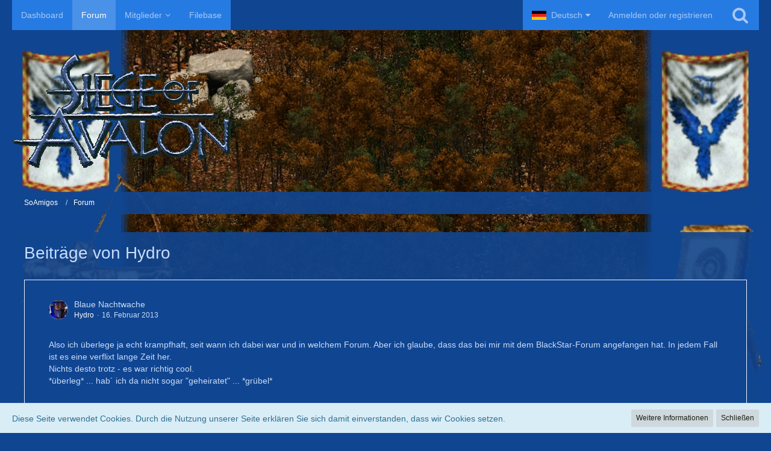

--- FILE ---
content_type: text/html; charset=UTF-8
request_url: https://soamigos.de/wbb5/forum/index.php?user-post-list/357-hydro/
body_size: 11451
content:



<!DOCTYPE html>
<html dir="ltr" lang="de">

<head>
	<meta charset="utf-8">
		
	<title>Beiträge von Hydro - SoAmigos</title>
	
	<meta name="viewport" content="width=device-width, initial-scale=1">
<meta name="format-detection" content="telephone=no">
<meta name="description" content="Das inoffizielle deutsche Fan Forum zu dem Rollenspiel &quot;Siege of Avalon&quot;">
<meta property="og:site_name" content="SoAmigos">

<!-- Stylesheets -->
<link rel="stylesheet" type="text/css" href="https://soamigos.de/wbb5/style/style-12.css?m=1756569303"><link rel="preload" href="https://soamigos.de/wbb5/font/fontawesome-webfont.woff2?v=4.7.0" as="font" crossorigin type="font/woff2">


<script>
	var SID_ARG_2ND	= '';
	var WCF_PATH = 'https://soamigos.de/wbb5/';
	var WSC_API_URL = 'https://soamigos.de/wbb5/forum/';
	
	var LANGUAGE_ID = 1;
	var LANGUAGE_USE_INFORMAL_VARIANT = false;
	var TIME_NOW = 1768717830;
	var LAST_UPDATE_TIME = 1744968513;
	var URL_LEGACY_MODE = false;
	var ENABLE_DEBUG_MODE = false;
	var ENABLE_PRODUCTION_DEBUG_MODE = true;
	var ENABLE_DEVELOPER_TOOLS = false;
	var WSC_API_VERSION = 2019;
	var PAGE_TITLE = 'SoAmigos';
	
	var REACTION_TYPES = {"1":{"title":"Gef\u00e4llt mir","renderedIcon":"<img\n\tsrc=\"https:\/\/soamigos.de\/wbb5\/images\/reaction\/like.svg\"\n\talt=\"Gef\u00e4llt mir\"\n\tclass=\"reactionType\"\n\tdata-reaction-type-id=\"1\"\n>","iconPath":"https:\/\/soamigos.de\/wbb5\/images\/reaction\/like.svg","showOrder":1,"reactionTypeID":1,"isAssignable":1},"2":{"title":"Danke","renderedIcon":"<img\n\tsrc=\"https:\/\/soamigos.de\/wbb5\/images\/reaction\/thanks.svg\"\n\talt=\"Danke\"\n\tclass=\"reactionType\"\n\tdata-reaction-type-id=\"2\"\n>","iconPath":"https:\/\/soamigos.de\/wbb5\/images\/reaction\/thanks.svg","showOrder":2,"reactionTypeID":2,"isAssignable":1},"3":{"title":"Haha","renderedIcon":"<img\n\tsrc=\"https:\/\/soamigos.de\/wbb5\/images\/reaction\/haha.svg\"\n\talt=\"Haha\"\n\tclass=\"reactionType\"\n\tdata-reaction-type-id=\"3\"\n>","iconPath":"https:\/\/soamigos.de\/wbb5\/images\/reaction\/haha.svg","showOrder":3,"reactionTypeID":3,"isAssignable":1},"4":{"title":"Verwirrend","renderedIcon":"<img\n\tsrc=\"https:\/\/soamigos.de\/wbb5\/images\/reaction\/confused.svg\"\n\talt=\"Verwirrend\"\n\tclass=\"reactionType\"\n\tdata-reaction-type-id=\"4\"\n>","iconPath":"https:\/\/soamigos.de\/wbb5\/images\/reaction\/confused.svg","showOrder":4,"reactionTypeID":4,"isAssignable":1},"5":{"title":"Traurig","renderedIcon":"<img\n\tsrc=\"https:\/\/soamigos.de\/wbb5\/images\/reaction\/sad.svg\"\n\talt=\"Traurig\"\n\tclass=\"reactionType\"\n\tdata-reaction-type-id=\"5\"\n>","iconPath":"https:\/\/soamigos.de\/wbb5\/images\/reaction\/sad.svg","showOrder":5,"reactionTypeID":5,"isAssignable":1}};
	
	</script>

<script src="https://soamigos.de/wbb5/js/WoltLabSuite.Core.tiny.min.js?v=1744968513"></script>
<script>
requirejs.config({
	baseUrl: 'https://soamigos.de/wbb5/js',
	urlArgs: 't=1744968513'
	
});

window.addEventListener('pageshow', function(event) {
	if (event.persisted) {
		window.location.reload();
	}
});

</script>
<script src="https://soamigos.de/wbb5/js/WoltLabSuite.Filebase.tiny.min.js?v=1744968513"></script>
<script src="https://soamigos.de/wbb5/js/WoltLabSuite.Forum.tiny.min.js?v=1744968513"></script>
<noscript>
	<style>
		.jsOnly {
			display: none !important;
		}
		
		.noJsOnly {
			display: block !important;
		}
	</style>
</noscript>

<script type="application/ld+json">
{
"@context": "http://schema.org",
"@type": "WebSite",
"url": "https:\/\/soamigos.de\/wbb5\/",
"potentialAction": {
"@type": "SearchAction",
"target": "https:\/\/soamigos.de\/wbb5\/index.php?search\/&q={search_term_string}",
"query-input": "required name=search_term_string"
}
}
</script>

<!-- Icons -->
<link rel="apple-touch-icon" sizes="180x180" href="https://soamigos.de/wbb5/images/style-12/apple-touch-icon.png">
<link rel="manifest" href="https://soamigos.de/wbb5/images/style-12/manifest.json">
<link rel="shortcut icon" href="https://soamigos.de/wbb5/images/style-12/favicon.ico">
<meta name="msapplication-config" content="https://soamigos.de/wbb5/images/style-12/browserconfig.xml">
<meta name="theme-color" content="#104591">

<link rel="canonical" href="https://soamigos.de/wbb5/forum/index.php?user-post-list/357-hydro/">
		
						</head>

<body id="tpl_wbb_userPostList"
	itemscope itemtype="http://schema.org/WebPage" itemid="https://soamigos.de/wbb5/forum/index.php?user-post-list/357-hydro/"	data-template="userPostList" data-application="wbb" data-page-id="56" data-page-identifier="com.woltlab.wbb.UserPostList"		class="">

<span id="top"></span>

<div id="pageContainer" class="pageContainer">
	
	
	<div id="pageHeaderContainer" class="pageHeaderContainer">
	<header id="pageHeader" class="pageHeader">
		<div id="pageHeaderPanel" class="pageHeaderPanel">
			<div class="layoutBoundary">
				<div class="box mainMenu" data-box-identifier="com.woltlab.wcf.MainMenu">
			
		
	<div class="boxContent">
		<nav aria-label="Hauptmenü">
	<ol class="boxMenu">
		
		
					<li class="" data-identifier="com.woltlab.wcf.Dashboard">
				<a href="https://soamigos.de/wbb5/" class="boxMenuLink">
					<span class="boxMenuLinkTitle">Dashboard</span>
									</a>
				
				</li>				
									<li class="active" data-identifier="com.woltlab.wbb.BoardList">
				<a href="https://soamigos.de/wbb5/forum/" class="boxMenuLink" aria-current="page">
					<span class="boxMenuLinkTitle">Forum</span>
									</a>
				
				</li>				
									<li class=" boxMenuHasChildren" data-identifier="com.woltlab.wcf.MembersList">
				<a href="https://soamigos.de/wbb5/index.php?members-list/" class="boxMenuLink">
					<span class="boxMenuLinkTitle">Mitglieder</span>
									</a>
				
				<ol class="boxMenuDepth1">				
									<li class="" data-identifier="com.woltlab.wcf.RecentActivityList">
				<a href="https://soamigos.de/wbb5/index.php?recent-activity-list/" class="boxMenuLink">
					<span class="boxMenuLinkTitle">Letzte Aktivitäten</span>
									</a>
				
				</li>				
									<li class="" data-identifier="com.woltlab.wcf.UsersOnlineList">
				<a href="https://soamigos.de/wbb5/index.php?users-online-list/" class="boxMenuLink">
					<span class="boxMenuLinkTitle">Benutzer online</span>
									</a>
				
				</li>				
									<li class="" data-identifier="com.woltlab.wcf.Team">
				<a href="https://soamigos.de/wbb5/index.php?team/" class="boxMenuLink">
					<span class="boxMenuLinkTitle">Team</span>
									</a>
				
				</li>				
									<li class="" data-identifier="com.woltlab.wcf.UserSearch">
				<a href="https://soamigos.de/wbb5/index.php?user-search/" class="boxMenuLink">
					<span class="boxMenuLinkTitle">Mitgliedersuche</span>
									</a>
				
				</li>				
									</ol></li>									<li class="" data-identifier="com.woltlab.filebase.FileList">
				<a href="https://soamigos.de/wbb5/filebase/" class="boxMenuLink">
					<span class="boxMenuLinkTitle">Filebase</span>
									</a>
				
				</li>				
																	
		
	</ol>
</nav>	</div>
</div>				
				<nav id="topMenu" class="userPanel">
			<a
			href="https://soamigos.de/wbb5/index.php?login/&amp;url=https%3A%2F%2Fsoamigos.de%2Fwbb5%2Fforum%2Findex.php%3Fuser-post-list%2F357-hydro%2F"
			class="userPanelLoginLink jsTooltip"
			title="Anmelden oder registrieren"
			rel="nofollow"
		>
			<span class="icon icon32 fa-sign-in" aria-hidden="true"></span>
		</a>
		
	<ul class="userPanelItems">
									<li id="pageLanguageContainer">
					</li>
						<li id="userLogin">
				<a
					class="loginLink"
					href="https://soamigos.de/wbb5/index.php?login/&amp;url=https%3A%2F%2Fsoamigos.de%2Fwbb5%2Fforum%2Findex.php%3Fuser-post-list%2F357-hydro%2F"
					rel="nofollow"
				>Anmelden oder registrieren</a>
			</li>
				
								
							
		<!-- page search -->
		<li>
			<a href="https://soamigos.de/wbb5/index.php?search/" id="userPanelSearchButton" class="jsTooltip" title="Suche"><span class="icon icon32 fa-search"></span> <span>Suche</span></a>
		</li>
	</ul>
</nav>
			</div>
		</div>
		
		<div id="pageHeaderFacade" class="pageHeaderFacade">
			<div class="layoutBoundary">
				<div id="pageHeaderLogo" class="pageHeaderLogo">
		
	<a href="https://soamigos.de/wbb5/forum/" aria-label="SoAmigos">
		<img src="https://soamigos.de/wbb5/images/style-12/pageLogo-f2cb10a5.png" alt="" class="pageHeaderLogoLarge" height="189" width="363" loading="eager">
		<img src="https://soamigos.de/wbb5/images/style-12/pageLogoMobile-07861279.png" alt="" class="pageHeaderLogoSmall" height="189" width="363" loading="eager">
		
		
	</a>
</div>
				
					

		
		
			
	
<a href="#" id="pageHeaderSearchMobile" class="pageHeaderSearchMobile" role="button" tabindex="0" aria-expanded="false" aria-label="Suche">
	<span class="icon icon32 fa-search" aria-hidden="true"></span>
</a>

<div id="pageHeaderSearch" class="pageHeaderSearch">
	<form method="post" action="https://soamigos.de/wbb5/index.php?search/">
		<div id="pageHeaderSearchInputContainer" class="pageHeaderSearchInputContainer">
			<div class="pageHeaderSearchType dropdown">
				<a href="#" class="button dropdownToggle" id="pageHeaderSearchTypeSelect"><span class="pageHeaderSearchTypeLabel">Alles</span></a>
				<ul class="dropdownMenu">
					<li><a href="#" data-extended-link="https://soamigos.de/wbb5/index.php?search/&amp;extended=1" data-object-type="everywhere">Alles</a></li>
					<li class="dropdownDivider"></li>
					
					
					
																		<li><a href="#" data-extended-link="https://soamigos.de/wbb5/index.php?search/&amp;type=com.woltlab.wcf.article&amp;extended=1" data-object-type="com.woltlab.wcf.article">Artikel</a></li>
																								<li><a href="#" data-extended-link="https://soamigos.de/wbb5/index.php?search/&amp;type=com.woltlab.wcf.page&amp;extended=1" data-object-type="com.woltlab.wcf.page">Seiten</a></li>
																																			<li><a href="#" data-extended-link="https://soamigos.de/wbb5/index.php?search/&amp;type=com.woltlab.wbb.post&amp;extended=1" data-object-type="com.woltlab.wbb.post">Forum</a></li>
																								<li><a href="#" data-extended-link="https://soamigos.de/wbb5/index.php?search/&amp;type=com.woltlab.filebase.file&amp;extended=1" data-object-type="com.woltlab.filebase.file">Dateien</a></li>
																
					<li class="dropdownDivider"></li>
					<li><a class="pageHeaderSearchExtendedLink" href="https://soamigos.de/wbb5/index.php?search/&amp;extended=1">Erweiterte Suche</a></li>
				</ul>
			</div>
			
			<input type="search" name="q" id="pageHeaderSearchInput" class="pageHeaderSearchInput" placeholder="Suchbegriff eingeben" autocomplete="off" value="">
			
			<button class="pageHeaderSearchInputButton button" type="submit">
				<span class="icon icon16 fa-search pointer" title="Suche"></span>
			</button>
			
			<div id="pageHeaderSearchParameters"></div>
			
					</div>
	</form>
</div>

	</div>
		</div>
	</header>
	
	
</div>
	
	
	
	
	
	<div class="pageNavigation">
	<div class="layoutBoundary">
			<nav class="breadcrumbs" aria-label="Verlaufsnavigation">
		<ol itemprop="breadcrumb" itemscope itemtype="http://schema.org/BreadcrumbList">
			<li title="SoAmigos" itemprop="itemListElement" itemscope itemtype="http://schema.org/ListItem">
							<a href="https://soamigos.de/wbb5/" itemprop="item"><span itemprop="name">SoAmigos</span></a>
															<meta itemprop="position" content="1">
																					</li>
														
											<li title="Forum" itemprop="itemListElement" itemscope itemtype="http://schema.org/ListItem">
							<a href="https://soamigos.de/wbb5/forum/" itemprop="item"><span itemprop="name">Forum</span></a>
															<meta itemprop="position" content="2">
																					</li>
		</ol>
	</nav>
		
		
	</div>
</div>
	
	
	
	<section id="main" class="main" role="main">
		<div class="layoutBoundary">
			
			
			<div id="content" class="content">
								
																					
													<header class="contentHeader">
								<div class="contentHeaderTitle">
									<h1 class="contentTitle">Beiträge von Hydro</h1>
																	</div>
								
								
							</header>
																			
				
				
				
				
				

				




	<div class="section">
		<ul class="messageList messageReducedList jsClipboardContainer" data-type="com.woltlab.wbb.post">
																				
				<li>
					<article class="wbbPost message messageReduced jsClipboardObject jsMessage"
					         data-object-id="88884" data-post-id="88884" data-can-edit="0" data-can-edit-inline="1"
					         data-is-closed="0" data-is-deleted="0" data-is-disabled="0"
					         data-can-close="" data-can-delete="" data-can-delete-completely="" data-can-enable="" data-can-restore=""
					>
						<div class="messageContent">
							<header class="messageHeader">
								<div class="box32 messageHeaderWrapper">
									<a href="https://soamigos.de/wbb5/index.php?user/357-hydro/" aria-hidden="true" tabindex="-1"><img src="https://soamigos.de/wbb5/images/avatars/7b/14-7bb967d2e80cd4cf15a6140365c9af7b8e6d1690.gif" width="32" height="32" alt="" class="userAvatarImage" loading="lazy"></a>									
									<div class="messageHeaderBox">
										<h2 class="messageTitle">
											<a href="https://soamigos.de/wbb5/forum/index.php?thread/6-blaue-nachtwache/&amp;postID=88884#post88884">Blaue Nachtwache</a>
										</h2>
										
										<ul class="messageHeaderMetaData">
											<li><a href="https://soamigos.de/wbb5/index.php?user/357-hydro/" data-object-id="357" class="userLink username">Hydro</a></li>
											<li><a href="https://soamigos.de/wbb5/forum/index.php?thread/6-blaue-nachtwache/&amp;postID=88884#post88884" class="permalink messagePublicationTime"><time datetime="2013-02-16T13:16:21+01:00" class="datetime" data-timestamp="1361016981" data-date="16. Februar 2013" data-time="13:16" data-offset="3600">16. Februar 2013</time></a></li>
											
											
										</ul>
										
										<ul class="messageStatus">
																																	
											
										</ul>
									</div>
								</div>
								
								<ul class="messageQuickOptions">
																		
																		
																		
									
								</ul>
								
								
							</header>
							
							<div class="messageBody">
								
								
								<div class="messageText">
									<p>Also ich überlege ja echt krampfhaft, seit wann ich dabei war und in welchem Forum. Aber ich glaube, dass das bei mir mit dem BlackStar-Forum angefangen hat. In jedem Fall ist es eine verflixt lange Zeit her.<br>Nichts desto trotz - es war richtig cool. <br>*überleg* ... hab´ ich da nicht sogar "geheiratet" ... *grübel*</p>								</div>
								
								
							</div>
							
							<footer class="messageFooter">
																
								
								
								<div class="messageFooterNotes">
																		
									
								</div>
								
								<div class="messageFooterGroup">
									<ul class="messageFooterButtons buttonList smallButtons jsMobileNavigation">
																				
									</ul>
								</div>
							</footer>
						</div>
					</article>
				</li>
																				
				<li>
					<article class="wbbPost message messageReduced jsClipboardObject jsMessage"
					         data-object-id="88815" data-post-id="88815" data-can-edit="0" data-can-edit-inline="1"
					         data-is-closed="0" data-is-deleted="0" data-is-disabled="0"
					         data-can-close="" data-can-delete="" data-can-delete-completely="" data-can-enable="" data-can-restore=""
					>
						<div class="messageContent">
							<header class="messageHeader">
								<div class="box32 messageHeaderWrapper">
									<a href="https://soamigos.de/wbb5/index.php?user/357-hydro/" aria-hidden="true" tabindex="-1"><img src="https://soamigos.de/wbb5/images/avatars/7b/14-7bb967d2e80cd4cf15a6140365c9af7b8e6d1690.gif" width="32" height="32" alt="" class="userAvatarImage" loading="lazy"></a>									
									<div class="messageHeaderBox">
										<h2 class="messageTitle">
											<a href="https://soamigos.de/wbb5/forum/index.php?thread/6-blaue-nachtwache/&amp;postID=88815#post88815">Blaue Nachtwache</a>
										</h2>
										
										<ul class="messageHeaderMetaData">
											<li><a href="https://soamigos.de/wbb5/index.php?user/357-hydro/" data-object-id="357" class="userLink username">Hydro</a></li>
											<li><a href="https://soamigos.de/wbb5/forum/index.php?thread/6-blaue-nachtwache/&amp;postID=88815#post88815" class="permalink messagePublicationTime"><time datetime="2013-02-03T13:23:50+01:00" class="datetime" data-timestamp="1359894230" data-date="3. Februar 2013" data-time="13:23" data-offset="3600">3. Februar 2013</time></a></li>
											
											
										</ul>
										
										<ul class="messageStatus">
																																	
											
										</ul>
									</div>
								</div>
								
								<ul class="messageQuickOptions">
																		
																		
																		
									
								</ul>
								
								
							</header>
							
							<div class="messageBody">
								
								
								<div class="messageText">
									<p>Besten Dank für die lieben Worte der Begrüßung.<br>Dann auch von mir: "Zum Wohle"!</p><p><br></p><p>Und - auch wenn wir uns <em>noch</em> nicht kennen - der "dunkelen" Serenity-Sama einen herzlichen Gruß.</p><p><br></p><p>Tja, wer hier wohl noch so alles durch die Tür kommen wird ...</p>								</div>
								
								
							</div>
							
							<footer class="messageFooter">
																
								
								
								<div class="messageFooterNotes">
																		
									
								</div>
								
								<div class="messageFooterGroup">
									<ul class="messageFooterButtons buttonList smallButtons jsMobileNavigation">
																				
									</ul>
								</div>
							</footer>
						</div>
					</article>
				</li>
																				
				<li>
					<article class="wbbPost message messageReduced jsClipboardObject jsMessage"
					         data-object-id="88807" data-post-id="88807" data-can-edit="0" data-can-edit-inline="1"
					         data-is-closed="0" data-is-deleted="0" data-is-disabled="0"
					         data-can-close="" data-can-delete="" data-can-delete-completely="" data-can-enable="" data-can-restore=""
					>
						<div class="messageContent">
							<header class="messageHeader">
								<div class="box32 messageHeaderWrapper">
									<a href="https://soamigos.de/wbb5/index.php?user/357-hydro/" aria-hidden="true" tabindex="-1"><img src="https://soamigos.de/wbb5/images/avatars/7b/14-7bb967d2e80cd4cf15a6140365c9af7b8e6d1690.gif" width="32" height="32" alt="" class="userAvatarImage" loading="lazy"></a>									
									<div class="messageHeaderBox">
										<h2 class="messageTitle">
											<a href="https://soamigos.de/wbb5/forum/index.php?thread/6-blaue-nachtwache/&amp;postID=88807#post88807">Blaue Nachtwache</a>
										</h2>
										
										<ul class="messageHeaderMetaData">
											<li><a href="https://soamigos.de/wbb5/index.php?user/357-hydro/" data-object-id="357" class="userLink username">Hydro</a></li>
											<li><a href="https://soamigos.de/wbb5/forum/index.php?thread/6-blaue-nachtwache/&amp;postID=88807#post88807" class="permalink messagePublicationTime"><time datetime="2013-02-01T19:52:37+01:00" class="datetime" data-timestamp="1359744757" data-date="1. Februar 2013" data-time="19:52" data-offset="3600">1. Februar 2013</time></a></li>
											
											
										</ul>
										
										<ul class="messageStatus">
																																	
											
										</ul>
									</div>
								</div>
								
								<ul class="messageQuickOptions">
																		
																		
																		
									
								</ul>
								
								
							</header>
							
							<div class="messageBody">
								
								
								<div class="messageText">
									<p>Juchu! Hab euch gefunden.<br>Dann geb´ ich wohl erst einmal einen aus?!<br>Wer trinkt was?</p><p><br></p><p>Mal im Ernst - ist echt cool mal wieder hier zu sein!</p><p><br></p><p>Ach ja - ich grüße dann auch mal in die gesamte Runde.<br>Wenn ich mich vorstellen darf: "Ich bin das "Relikt""! <br>Besser bekannt als "Hydro" oder André aus Wuppertal.</p><p><br></p><p>Ja dann - zum Wohl allerseits!</p>								</div>
								
								
							</div>
							
							<footer class="messageFooter">
																
								
								
								<div class="messageFooterNotes">
																		
									
								</div>
								
								<div class="messageFooterGroup">
									<ul class="messageFooterButtons buttonList smallButtons jsMobileNavigation">
																				
									</ul>
								</div>
							</footer>
						</div>
					</article>
				</li>
																				
				<li>
					<article class="wbbPost message messageReduced jsClipboardObject jsMessage"
					         data-object-id="32776" data-post-id="32776" data-can-edit="0" data-can-edit-inline="1"
					         data-is-closed="0" data-is-deleted="0" data-is-disabled="0"
					         data-can-close="" data-can-delete="" data-can-delete-completely="" data-can-enable="" data-can-restore=""
					>
						<div class="messageContent">
							<header class="messageHeader">
								<div class="box32 messageHeaderWrapper">
									<a href="https://soamigos.de/wbb5/index.php?user/357-hydro/" aria-hidden="true" tabindex="-1"><img src="https://soamigos.de/wbb5/images/avatars/7b/14-7bb967d2e80cd4cf15a6140365c9af7b8e6d1690.gif" width="32" height="32" alt="" class="userAvatarImage" loading="lazy"></a>									
									<div class="messageHeaderBox">
										<h2 class="messageTitle">
											<a href="https://soamigos.de/wbb5/forum/index.php?thread/1989-suchmaschinen-ranking/&amp;postID=32776#post32776">Suchmaschinen Ranking</a>
										</h2>
										
										<ul class="messageHeaderMetaData">
											<li><a href="https://soamigos.de/wbb5/index.php?user/357-hydro/" data-object-id="357" class="userLink username">Hydro</a></li>
											<li><a href="https://soamigos.de/wbb5/forum/index.php?thread/1989-suchmaschinen-ranking/&amp;postID=32776#post32776" class="permalink messagePublicationTime"><time datetime="2006-09-15T14:26:39+02:00" class="datetime" data-timestamp="1158323199" data-date="15. September 2006" data-time="14:26" data-offset="7200">15. September 2006</time></a></li>
											
											
										</ul>
										
										<ul class="messageStatus">
																																	
											
										</ul>
									</div>
								</div>
								
								<ul class="messageQuickOptions">
																		
																		
																		
									
								</ul>
								
								
							</header>
							
							<div class="messageBody">
								
								
								<div class="messageText">
									<p>Arcor, Google (über FireFox Direktsuche), 1. Seite, 8. Eintrag</p>								</div>
								
								
							</div>
							
							<footer class="messageFooter">
																
								
								
								<div class="messageFooterNotes">
																		
									
								</div>
								
								<div class="messageFooterGroup">
									<ul class="messageFooterButtons buttonList smallButtons jsMobileNavigation">
																				
									</ul>
								</div>
							</footer>
						</div>
					</article>
				</li>
																				
				<li>
					<article class="wbbPost message messageReduced jsClipboardObject jsMessage"
					         data-object-id="31558" data-post-id="31558" data-can-edit="0" data-can-edit-inline="1"
					         data-is-closed="0" data-is-deleted="0" data-is-disabled="0"
					         data-can-close="" data-can-delete="" data-can-delete-completely="" data-can-enable="" data-can-restore=""
					>
						<div class="messageContent">
							<header class="messageHeader">
								<div class="box32 messageHeaderWrapper">
									<a href="https://soamigos.de/wbb5/index.php?user/357-hydro/" aria-hidden="true" tabindex="-1"><img src="https://soamigos.de/wbb5/images/avatars/7b/14-7bb967d2e80cd4cf15a6140365c9af7b8e6d1690.gif" width="32" height="32" alt="" class="userAvatarImage" loading="lazy"></a>									
									<div class="messageHeaderBox">
										<h2 class="messageTitle">
											<a href="https://soamigos.de/wbb5/forum/index.php?thread/6-blaue-nachtwache/&amp;postID=31558#post31558">Blaue Nachtwache</a>
										</h2>
										
										<ul class="messageHeaderMetaData">
											<li><a href="https://soamigos.de/wbb5/index.php?user/357-hydro/" data-object-id="357" class="userLink username">Hydro</a></li>
											<li><a href="https://soamigos.de/wbb5/forum/index.php?thread/6-blaue-nachtwache/&amp;postID=31558#post31558" class="permalink messagePublicationTime"><time datetime="2006-08-29T01:50:14+02:00" class="datetime" data-timestamp="1156809014" data-date="29. August 2006" data-time="01:50" data-offset="7200">29. August 2006</time></a></li>
											
											
										</ul>
										
										<ul class="messageStatus">
																																	
											
										</ul>
									</div>
								</div>
								
								<ul class="messageQuickOptions">
																		
																		
																		
									
								</ul>
								
								
							</header>
							
							<div class="messageBody">
								
								
								<div class="messageText">
									<p>Na dann wollen wir mal sehen, ob wir nicht ein paar alte Zeiten und Geschichten wieder aufleben lassen können.<br>Ich werde mich bemühen, hier ab und zu aufzutauchen.<br>Bitte seid so nett und grüßt alle die ich noch kenne schonmal von mir!</p><p><br></p><p>Ich muß mich jetzt in die Koje begeben. Aber es gibt noch viel zu erzählen - keine Sorge.<br>Also - ich komme wieder - und zwar nicht erst in 3 Jahren!!!</p><p><br></p><p>regin scheint vor lauter Schreck umgefallen zu sein ... *fg*</p><p><br></p><p>Wünsche allen noch eine tolle Nacht und ich freue mich ebenfalls riesig, jetzt wieder in eurer Runde zu sein.<br>Bis später mal und gut´s Nächtle!</p>								</div>
								
								
							</div>
							
							<footer class="messageFooter">
																
								
								
								<div class="messageFooterNotes">
																		
									
								</div>
								
								<div class="messageFooterGroup">
									<ul class="messageFooterButtons buttonList smallButtons jsMobileNavigation">
																				
									</ul>
								</div>
							</footer>
						</div>
					</article>
				</li>
																				
				<li>
					<article class="wbbPost message messageReduced jsClipboardObject jsMessage"
					         data-object-id="31556" data-post-id="31556" data-can-edit="0" data-can-edit-inline="1"
					         data-is-closed="0" data-is-deleted="0" data-is-disabled="0"
					         data-can-close="" data-can-delete="" data-can-delete-completely="" data-can-enable="" data-can-restore=""
					>
						<div class="messageContent">
							<header class="messageHeader">
								<div class="box32 messageHeaderWrapper">
									<a href="https://soamigos.de/wbb5/index.php?user/357-hydro/" aria-hidden="true" tabindex="-1"><img src="https://soamigos.de/wbb5/images/avatars/7b/14-7bb967d2e80cd4cf15a6140365c9af7b8e6d1690.gif" width="32" height="32" alt="" class="userAvatarImage" loading="lazy"></a>									
									<div class="messageHeaderBox">
										<h2 class="messageTitle">
											<a href="https://soamigos.de/wbb5/forum/index.php?thread/6-blaue-nachtwache/&amp;postID=31556#post31556">Blaue Nachtwache</a>
										</h2>
										
										<ul class="messageHeaderMetaData">
											<li><a href="https://soamigos.de/wbb5/index.php?user/357-hydro/" data-object-id="357" class="userLink username">Hydro</a></li>
											<li><a href="https://soamigos.de/wbb5/forum/index.php?thread/6-blaue-nachtwache/&amp;postID=31556#post31556" class="permalink messagePublicationTime"><time datetime="2006-08-29T01:39:18+02:00" class="datetime" data-timestamp="1156808358" data-date="29. August 2006" data-time="01:39" data-offset="7200">29. August 2006</time></a></li>
											
											
										</ul>
										
										<ul class="messageStatus">
																																	
											
										</ul>
									</div>
								</div>
								
								<ul class="messageQuickOptions">
																		
																		
																		
									
								</ul>
								
								
							</header>
							
							<div class="messageBody">
								
								
								<div class="messageText">
									<blockquote class="quoteBox collapsibleBbcode jsCollapsibleBbcode quoteBoxSimple">
	<div class="quoteBoxIcon">
					<span class="quoteBoxQuoteSymbol"></span>
			</div>
	
	<div class="quoteBoxTitle">
		<span class="quoteBoxTitle">
							Zitat
					</span>
	</div>
	
	<div class="quoteBoxContent">
		<p><em>Original von Hades</em><br>	<a href="https://soamigos.de/wbb5/index.php?user/357-hydro/" class="userMention userLink" data-object-id="357">Hydro</a><br>Achso...dann hab ich das mal in guter Alter tradition<br>missinterpretiert *g* Dachte schon du könntest mich<br>nimmer zuordnen, aber da bin ich ja nu beruhigt *g*</p>
	</div>
	
	</blockquote><p><br></p><p>Dich nicht mehr "zuordnen"? Das ich nicht lache!<br>Kann mich sogar noch sehr gut an Dich und unser Treffen in Dresden erinnern.<br>Nein, nein, keine Sorge - alle die, die ich persönlich kennengelernt habe, habe ich bestimmt nicht vergessen. Im Gegenteil!</p>								</div>
								
								
							</div>
							
							<footer class="messageFooter">
																
								
								
								<div class="messageFooterNotes">
																		
									
								</div>
								
								<div class="messageFooterGroup">
									<ul class="messageFooterButtons buttonList smallButtons jsMobileNavigation">
																				
									</ul>
								</div>
							</footer>
						</div>
					</article>
				</li>
																				
				<li>
					<article class="wbbPost message messageReduced jsClipboardObject jsMessage"
					         data-object-id="31554" data-post-id="31554" data-can-edit="0" data-can-edit-inline="1"
					         data-is-closed="0" data-is-deleted="0" data-is-disabled="0"
					         data-can-close="" data-can-delete="" data-can-delete-completely="" data-can-enable="" data-can-restore=""
					>
						<div class="messageContent">
							<header class="messageHeader">
								<div class="box32 messageHeaderWrapper">
									<a href="https://soamigos.de/wbb5/index.php?user/357-hydro/" aria-hidden="true" tabindex="-1"><img src="https://soamigos.de/wbb5/images/avatars/7b/14-7bb967d2e80cd4cf15a6140365c9af7b8e6d1690.gif" width="32" height="32" alt="" class="userAvatarImage" loading="lazy"></a>									
									<div class="messageHeaderBox">
										<h2 class="messageTitle">
											<a href="https://soamigos.de/wbb5/forum/index.php?thread/6-blaue-nachtwache/&amp;postID=31554#post31554">Blaue Nachtwache</a>
										</h2>
										
										<ul class="messageHeaderMetaData">
											<li><a href="https://soamigos.de/wbb5/index.php?user/357-hydro/" data-object-id="357" class="userLink username">Hydro</a></li>
											<li><a href="https://soamigos.de/wbb5/forum/index.php?thread/6-blaue-nachtwache/&amp;postID=31554#post31554" class="permalink messagePublicationTime"><time datetime="2006-08-29T01:34:38+02:00" class="datetime" data-timestamp="1156808078" data-date="29. August 2006" data-time="01:34" data-offset="7200">29. August 2006</time></a></li>
											
											
										</ul>
										
										<ul class="messageStatus">
																																	
											
										</ul>
									</div>
								</div>
								
								<ul class="messageQuickOptions">
																		
																		
																		
									
								</ul>
								
								
							</header>
							
							<div class="messageBody">
								
								
								<div class="messageText">
									<blockquote class="quoteBox collapsibleBbcode jsCollapsibleBbcode quoteBoxSimple">
	<div class="quoteBoxIcon">
					<span class="quoteBoxQuoteSymbol"></span>
			</div>
	
	<div class="quoteBoxTitle">
		<span class="quoteBoxTitle">
							Zitat
					</span>
	</div>
	
	<div class="quoteBoxContent">
		<p><em>Original von voldemort13</em><br>Falls du dich nciht so recht heimisch Fühlst, kannst<br>du bei bedarf auch auf den guten alten Ely-Style umschalten +g+</p>
<p><br></p>
<p>Hast du garnciht mitbekommen wie deinboard uns die alten Foren geschreddert hat, oder?</p>
	</div>
	
	</blockquote><p><br></p><p>Nein, habe ich nicht mitbekommen. Aber das ist ja wirklich schade drum!<br>Btw.: Den Style habe ich als aller erstes umgestellt - der alten Zeiten wegen.<br>Aber danke für den Tipp.</p><p><br></p><p>@ Hades - mit "euch" meinte ich Euch alle! <img src="https://soamigos.de/wbb5/images/smilies/emojione/1f609.png" alt=";)" title="wink" class="smiley" srcset="https://soamigos.de/wbb5/images/smilies/emojione/1f609@2x.png 2x" height="23" width="23" loading="eager"></p>								</div>
								
								
							</div>
							
							<footer class="messageFooter">
																
								
								
								<div class="messageFooterNotes">
																		
									
								</div>
								
								<div class="messageFooterGroup">
									<ul class="messageFooterButtons buttonList smallButtons jsMobileNavigation">
																				
									</ul>
								</div>
							</footer>
						</div>
					</article>
				</li>
																				
				<li>
					<article class="wbbPost message messageReduced jsClipboardObject jsMessage"
					         data-object-id="31551" data-post-id="31551" data-can-edit="0" data-can-edit-inline="1"
					         data-is-closed="0" data-is-deleted="0" data-is-disabled="0"
					         data-can-close="" data-can-delete="" data-can-delete-completely="" data-can-enable="" data-can-restore=""
					>
						<div class="messageContent">
							<header class="messageHeader">
								<div class="box32 messageHeaderWrapper">
									<a href="https://soamigos.de/wbb5/index.php?user/357-hydro/" aria-hidden="true" tabindex="-1"><img src="https://soamigos.de/wbb5/images/avatars/7b/14-7bb967d2e80cd4cf15a6140365c9af7b8e6d1690.gif" width="32" height="32" alt="" class="userAvatarImage" loading="lazy"></a>									
									<div class="messageHeaderBox">
										<h2 class="messageTitle">
											<a href="https://soamigos.de/wbb5/forum/index.php?thread/6-blaue-nachtwache/&amp;postID=31551#post31551">Blaue Nachtwache</a>
										</h2>
										
										<ul class="messageHeaderMetaData">
											<li><a href="https://soamigos.de/wbb5/index.php?user/357-hydro/" data-object-id="357" class="userLink username">Hydro</a></li>
											<li><a href="https://soamigos.de/wbb5/forum/index.php?thread/6-blaue-nachtwache/&amp;postID=31551#post31551" class="permalink messagePublicationTime"><time datetime="2006-08-29T01:21:12+02:00" class="datetime" data-timestamp="1156807272" data-date="29. August 2006" data-time="01:21" data-offset="7200">29. August 2006</time></a></li>
											
											
										</ul>
										
										<ul class="messageStatus">
																																	
											
										</ul>
									</div>
								</div>
								
								<ul class="messageQuickOptions">
																		
																		
																		
									
								</ul>
								
								
							</header>
							
							<div class="messageBody">
								
								
								<div class="messageText">
									<p>1. Regin anspring und re-knuddel!<br>2. Vor Hades verneig und mich ebenfalls sehr freue, Dich/Euch hier anzutreffen.<br>3. @voldemort - durch Zufall! Habe auf meiner HP die alten Gästebucheinträge durchgeblättert und bin irgendwo auf einen Link hier hin gestossen.</p><p><br></p><p>Tja, lang lang ist´s her. <br>Meiner Familie und mir geht es blendend. Die 2 Jungs (ja, wir haben noch nachgelegt und einen "Florian" in die Welt gesetzt) gedeihen prächtig.<br>Mein Job nimmt mich sehr arg in Anspruch und ich habe leider wirklich immer wenig Zeit. Trotzdem wird sicherlich ab und zu mal ein Abend oder auch eine "Nachtschicht" machbar sein.</p><p><br></p><p>Mensch Leute - was waren das Zeiten! *einfach irre*<br>Da denke ich immer wieder gerne dran zurück. Haben ja ne ganze Menge miteinander erlebt.</p><p><br></p><p>So, dann reiche ich mal eine ordentliche Rund Bier hier rein! *Cheeeeeers*!<br><img src="https://soamigos.de/wbb5/images/smilies/19.gif" alt=":prost:" title="" class="smiley" height="40" width="60" loading="eager"></p>								</div>
								
								
							</div>
							
							<footer class="messageFooter">
																
								
								
								<div class="messageFooterNotes">
																		
									
								</div>
								
								<div class="messageFooterGroup">
									<ul class="messageFooterButtons buttonList smallButtons jsMobileNavigation">
																				
									</ul>
								</div>
							</footer>
						</div>
					</article>
				</li>
																				
				<li>
					<article class="wbbPost message messageReduced jsClipboardObject jsMessage"
					         data-object-id="31546" data-post-id="31546" data-can-edit="0" data-can-edit-inline="1"
					         data-is-closed="0" data-is-deleted="0" data-is-disabled="0"
					         data-can-close="" data-can-delete="" data-can-delete-completely="" data-can-enable="" data-can-restore=""
					>
						<div class="messageContent">
							<header class="messageHeader">
								<div class="box32 messageHeaderWrapper">
									<a href="https://soamigos.de/wbb5/index.php?user/357-hydro/" aria-hidden="true" tabindex="-1"><img src="https://soamigos.de/wbb5/images/avatars/7b/14-7bb967d2e80cd4cf15a6140365c9af7b8e6d1690.gif" width="32" height="32" alt="" class="userAvatarImage" loading="lazy"></a>									
									<div class="messageHeaderBox">
										<h2 class="messageTitle">
											<a href="https://soamigos.de/wbb5/forum/index.php?thread/6-blaue-nachtwache/&amp;postID=31546#post31546">Blaue Nachtwache</a>
										</h2>
										
										<ul class="messageHeaderMetaData">
											<li><a href="https://soamigos.de/wbb5/index.php?user/357-hydro/" data-object-id="357" class="userLink username">Hydro</a></li>
											<li><a href="https://soamigos.de/wbb5/forum/index.php?thread/6-blaue-nachtwache/&amp;postID=31546#post31546" class="permalink messagePublicationTime"><time datetime="2006-08-29T01:14:23+02:00" class="datetime" data-timestamp="1156806863" data-date="29. August 2006" data-time="01:14" data-offset="7200">29. August 2006</time></a></li>
											
											
										</ul>
										
										<ul class="messageStatus">
																																	
											
										</ul>
									</div>
								</div>
								
								<ul class="messageQuickOptions">
																		
																		
																		
									
								</ul>
								
								
							</header>
							
							<div class="messageBody">
								
								
								<div class="messageText">
									<blockquote class="quoteBox collapsibleBbcode jsCollapsibleBbcode quoteBoxSimple">
	<div class="quoteBoxIcon">
					<span class="quoteBoxQuoteSymbol"></span>
			</div>
	
	<div class="quoteBoxTitle">
		<span class="quoteBoxTitle">
							Zitat
					</span>
	</div>
	
	<div class="quoteBoxContent">
		<p><em>Original von voldemort13</em><br>Das is ma ne überrachung <img src="https://soamigos.de/wbb5/images/smilies/emojione/1f604.png" alt="^^" title="grin" class="smiley" srcset="https://soamigos.de/wbb5/images/smilies/emojione/1f604@2x.png 2x" height="23" width="23" loading="eager"> Nachdem man ewig versucht hat<br>dich über alte Emailadressen zu erreichen und dich hier ins<br>Forum zu lotsen findest du den Weg letztendlich doch...</p>
<p><br></p>
<p>Willkommen <img src="https://soamigos.de/wbb5/images/smilies/emojione/263a.png" alt=":)" title="smile" class="smiley" srcset="https://soamigos.de/wbb5/images/smilies/emojione/263a@2x.png 2x" height="23" width="23" loading="eager"> und <img src="https://soamigos.de/wbb5/images/smilies/19.gif" alt=":prost:" title="" class="smiley" height="40" width="60" loading="eager"></p>
	</div>
	
	</blockquote><p><br></p><p>Ja hallöchen voldemort!<br>Tja, scheinbar wollte es das Schicksal so, dass ich dann doch wieder zu euch finde. Ist schon echt witzig.<br>Aber man hätte mich immer über meine alten und immer noch gültigen Mailadressen erreichen können.<br>Egal - jetzt bin ich ja wieder hier. *freu*</p>								</div>
								
								
							</div>
							
							<footer class="messageFooter">
																
								
								
								<div class="messageFooterNotes">
																		
									
								</div>
								
								<div class="messageFooterGroup">
									<ul class="messageFooterButtons buttonList smallButtons jsMobileNavigation">
																				
									</ul>
								</div>
							</footer>
						</div>
					</article>
				</li>
																				
				<li>
					<article class="wbbPost message messageReduced jsClipboardObject jsMessage"
					         data-object-id="31544" data-post-id="31544" data-can-edit="0" data-can-edit-inline="1"
					         data-is-closed="0" data-is-deleted="0" data-is-disabled="0"
					         data-can-close="" data-can-delete="" data-can-delete-completely="" data-can-enable="" data-can-restore=""
					>
						<div class="messageContent">
							<header class="messageHeader">
								<div class="box32 messageHeaderWrapper">
									<a href="https://soamigos.de/wbb5/index.php?user/357-hydro/" aria-hidden="true" tabindex="-1"><img src="https://soamigos.de/wbb5/images/avatars/7b/14-7bb967d2e80cd4cf15a6140365c9af7b8e6d1690.gif" width="32" height="32" alt="" class="userAvatarImage" loading="lazy"></a>									
									<div class="messageHeaderBox">
										<h2 class="messageTitle">
											<a href="https://soamigos.de/wbb5/forum/index.php?thread/6-blaue-nachtwache/&amp;postID=31544#post31544">Blaue Nachtwache</a>
										</h2>
										
										<ul class="messageHeaderMetaData">
											<li><a href="https://soamigos.de/wbb5/index.php?user/357-hydro/" data-object-id="357" class="userLink username">Hydro</a></li>
											<li><a href="https://soamigos.de/wbb5/forum/index.php?thread/6-blaue-nachtwache/&amp;postID=31544#post31544" class="permalink messagePublicationTime"><time datetime="2006-08-29T01:09:54+02:00" class="datetime" data-timestamp="1156806594" data-date="29. August 2006" data-time="01:09" data-offset="7200">29. August 2006</time></a></li>
											
											
										</ul>
										
										<ul class="messageStatus">
																																	
											
										</ul>
									</div>
								</div>
								
								<ul class="messageQuickOptions">
																		
																		
																		
									
								</ul>
								
								
							</header>
							
							<div class="messageBody">
								
								
								<div class="messageText">
									<p>Na das ist doch mal eine schöne Überraschung.<br>Ich habe die <span style="color: blue">"blaue Nachtwache"</span> wieder gefunden.</p><p><br></p><p>Mensch Leute, alte Recken und Mägde, wie geht´s euch allen denn so?<br>In der Memberliste bin ich auf einige bekannte Namen gestossen.<br>Scheint ja noch einige zu geben, die ich noch kennen dürfte.</p><p><br></p><p>Freut mich jedenfalls sehr, hier "reingeschneit" zu sein.<br>Habe zwar selten viel Zeit, werde aber versuchen regelmässig hier blicken zu lassen. So auf ein oder zwei Bier ...</p>								</div>
								
								
							</div>
							
							<footer class="messageFooter">
																
								
								
								<div class="messageFooterNotes">
																		
									
								</div>
								
								<div class="messageFooterGroup">
									<ul class="messageFooterButtons buttonList smallButtons jsMobileNavigation">
																				
									</ul>
								</div>
							</footer>
						</div>
					</article>
				</li>
					</ul>
	</div>
	
	
<footer class="contentFooter">
	
	
	
</footer>

				
				
				
				
							</div>
				
							
					</div>
	</section>
	
	
	
	
	
	<footer id="pageFooter" class="pageFooter">
		
						
			<div class="boxesFooter">
			<div class="layoutBoundary clearfix">
									<span class="styleChanger jsOnly">
						<a href="#" class="jsButtonStyleChanger">Stil ändern</a>
					</span>
													<div class="boxContainer">
						<div class="box" data-box-identifier="com.woltlab.wcf.FooterMenu">
			
		
	<div class="boxContent">
		<nav aria-label="Footer-Menü">
	<ol class="boxMenu">
		
		
					<li class="" data-identifier="com.woltlab.wcf.PrivacyPolicy">
				<a href="https://soamigos.de/wbb5/index.php?datenschutzerklaerung/" class="boxMenuLink">
					<span class="boxMenuLinkTitle">Datenschutzerklärung</span>
									</a>
				
				</li>				
									<li class="" data-identifier="com.woltlab.wcf.LegalNotice">
				<a href="https://soamigos.de/wbb5/index.php?legal-notice/" class="boxMenuLink">
					<span class="boxMenuLinkTitle">Impressum</span>
									</a>
				
				</li>				
																	
		
	</ol>
</nav>	</div>
</div>
					</div>
				
			</div>
		</div>
		
			<div id="pageFooterCopyright" class="pageFooterCopyright">
			<div class="layoutBoundary">
				<div class="copyright"><a href="https://www.woltlab.com/de/" rel="nofollow" target="_blank">Community-Software: <strong>WoltLab Suite&trade; 5.5.25</strong></a></div>
			</div>
		</div>
	
</footer>
</div>



<div class="pageFooterStickyNotice">
			<div class="info cookiePolicyNotice">
			<div class="layoutBoundary">
				<span class="cookiePolicyNoticeText">Diese Seite verwendet Cookies. Durch die Nutzung unserer Seite erklären Sie sich damit einverstanden, dass wir Cookies setzen.</span>
				<a href="https://soamigos.de/wbb5/index.php?cookie-richtlinie/" class="button buttonPrimary small cookiePolicyNoticeMoreInformation">Weitere Informationen</a>
				<a href="#" class="button small jsOnly cookiePolicyNoticeDismiss">Schließen</a>
				</div>
		</div>
		
	
	
	<noscript>
		<div class="info" role="status">
			<div class="layoutBoundary">
				<span class="javascriptDisabledWarningText">In Ihrem Webbrowser ist JavaScript deaktiviert. Um alle Funktionen dieser Website nutzen zu können, muss JavaScript aktiviert sein.</span>
			</div>
		</div>	
	</noscript>
</div>

<script>
	require(['Language', 'WoltLabSuite/Core/BootstrapFrontend', 'User'], function(Language, BootstrapFrontend, User) {
		Language.addObject({
			'__days': [ 'Sonntag', 'Montag', 'Dienstag', 'Mittwoch', 'Donnerstag', 'Freitag', 'Samstag' ],
			'__daysShort': [ 'So', 'Mo', 'Di', 'Mi', 'Do', 'Fr', 'Sa' ],
			'__months': [ 'Januar', 'Februar', 'März', 'April', 'Mai', 'Juni', 'Juli', 'August', 'September', 'Oktober', 'November', 'Dezember' ], 
			'__monthsShort': [ 'Jan', 'Feb', 'Mrz', 'Apr', 'Mai', 'Jun', 'Jul', 'Aug', 'Sep', 'Okt', 'Nov', 'Dez' ],
			'wcf.clipboard.item.unmarkAll': 'Demarkieren',
			'wcf.clipboard.item.markAll': 'Alle Elemente markieren',
			'wcf.clipboard.item.mark': 'Element markieren',
			'wcf.date.relative.now': 'Vor einem Moment',
			'wcf.date.relative.minutes': 'Vor {if $minutes > 1}{#$minutes} Minuten{else}einer Minute{\/if}',
			'wcf.date.relative.hours': 'Vor {if $hours > 1}{#$hours} Stunden{else}einer Stunde{\/if}',
			'wcf.date.relative.pastDays': '{if $days > 1}{$day}{else}Gestern{\/if}, {$time}',
			'wcf.date.dateFormat': 'j. F Y',
			'wcf.date.dateTimeFormat': '%date%, %time%',
			'wcf.date.shortDateTimeFormat': '%date%',
			'wcf.date.hour': 'Stunde',
			'wcf.date.minute': 'Minute',
			'wcf.date.timeFormat': 'H:i',
			'wcf.date.firstDayOfTheWeek': '1',
			'wcf.global.button.add': 'Hinzufügen',
			'wcf.global.button.cancel': 'Abbrechen',
			'wcf.global.button.close': 'Schließen',
			'wcf.global.button.collapsible': 'Auf- und Zuklappen',
			'wcf.global.button.delete': 'Löschen',
			'wcf.button.delete.confirmMessage': '{if LANGUAGE_USE_INFORMAL_VARIANT}Willst du{else}Wollen Sie{\/if} <span class=\"confirmationObject\">{$objectTitle}<\/span> wirklich löschen?',
			'wcf.global.button.disable': 'Deaktivieren',
			'wcf.global.button.disabledI18n': 'einsprachig',
			'wcf.global.button.edit': 'Bearbeiten',
			'wcf.global.button.enable': 'Aktivieren',
			'wcf.global.button.hide': 'Ausblenden',
			'wcf.global.button.insert': 'Einfügen',
			'wcf.global.button.more': 'Mehr',
			'wcf.global.button.next': 'Weiter »',
			'wcf.global.button.preview': 'Vorschau',
			'wcf.global.button.reset': 'Zurücksetzen',
			'wcf.global.button.save': 'Speichern',
			'wcf.global.button.search': 'Suchen',
			'wcf.global.button.submit': 'Absenden',
			'wcf.global.button.upload': 'Hochladen',
			'wcf.global.confirmation.cancel': 'Abbrechen',
			'wcf.global.confirmation.confirm': 'OK',
			'wcf.global.confirmation.title': 'Bestätigung erforderlich',
			'wcf.global.decimalPoint': ',',
			'wcf.global.error.ajax.network': '<p>Ein Verbindungsaufbau zum Server war nicht möglich, bitte überprüfen Sie Ihre Internetverbindung.<\/p><p><br><\/p><p>Fehlermeldung von Ihrem Browser: „{$message}“<\/p>',
			'wcf.global.error.timeout': 'Keine Antwort vom Server erhalten, Anfrage wurde abgebrochen.',
			'wcf.global.form.error.empty': 'Bitte füllen Sie dieses Eingabefeld aus.',
			'wcf.global.form.error.greaterThan': 'Der eingegebene Wert muss größer sein als {#$greaterThan}.',
			'wcf.global.form.error.lessThan': 'Der eingegebene Wert muss kleiner sein als {#$lessThan}.',
			'wcf.global.form.error.multilingual': 'Bitte füllen Sie dieses Eingabefeld für jede Sprache aus.',
			'wcf.global.form.input.maxItems': 'Maximale Anzahl erreicht',
			'wcf.global.language.noSelection': 'Keine Auswahl',
			'wcf.global.loading': 'Lädt …',
			'wcf.global.noSelection': '(Keine Auswahl)',
			'wcf.global.select': 'Auswählen',
			'wcf.page.jumpTo': 'Gehe zu Seite',
			'wcf.page.jumpTo.description': 'Geben Sie einen Wert zwischen „1“ und „#pages#“ ein.',
			'wcf.global.page.pagination': 'Navigation',
			'wcf.global.page.next': 'Nächste Seite',
			'wcf.global.page.previous': 'Vorherige Seite',
			'wcf.global.pageDirection': 'ltr',
			'wcf.global.reason': 'Begründung',
			'wcf.global.scrollUp': 'Zum Seitenanfang',
			'wcf.global.success': 'Die Aktion wurde erfolgreich ausgeführt.',
			'wcf.global.success.add': 'Der Eintrag wurde gespeichert.',
			'wcf.global.success.edit': 'Die Änderungen wurden gespeichert.',
			'wcf.global.thousandsSeparator': '.',
			'wcf.page.pagePosition': 'Seite {#$pageNo} von {#$pages}',
			'wcf.style.changeStyle': 'Stil ändern',
			'wcf.user.activityPoint': 'Punkte',
			'wcf.global.button.markAllAsRead': 'Alle als gelesen markieren',
			'wcf.global.button.markAsRead': 'Als gelesen markieren',
			'wcf.user.panel.settings': 'Einstellungen',
			'wcf.user.panel.showAll': 'Alle anzeigen',
			'wcf.menu.page': 'Menü',
			'wcf.menu.page.button.toggle': 'Weitere {$title} Seiten',
			'wcf.menu.user': 'Benutzer-Menü',
			'wcf.global.button.showMenu': 'Menü anzeigen',
			'wcf.global.button.hideMenu': 'Menü verbergen',
			'wcf.date.datePicker': 'Datumsauswahl',
			'wcf.date.datePicker.previousMonth': 'Vorheriger Monat',
			'wcf.date.datePicker.nextMonth': 'Nächster Monat',
			'wcf.date.datePicker.month': 'Monat',
			'wcf.date.datePicker.year': 'Jahr',
			'wcf.date.datePicker.hour': 'Stunde',
			'wcf.date.datePicker.minute': 'Minute',
			'wcf.global.form.password.button.hide': 'Verbergen',
			'wcf.global.form.password.button.show': 'Anzeigen',
			'wcf.message.share': 'Teilen',
			'wcf.message.share.facebook': 'Facebook',
			'wcf.message.share.twitter': 'Twitter',
			'wcf.message.share.reddit': 'Reddit',
			'wcf.message.share.whatsApp': 'WhatsApp',
			'wcf.message.share.linkedIn': 'LinkedIn',
			'wcf.message.share.pinterest': 'Pinterest',
			'wcf.message.share.xing': 'XING',
			'wcf.message.share.permalink': 'Permalink',
			'wcf.message.share.permalink.bbcode': 'BBCode',
			'wcf.message.share.permalink.html': 'HTML',
			'wcf.message.share.socialMedia': 'Social Media',
			'wcf.message.share.copy': 'Code kopieren',
			'wcf.message.share.copy.success': 'Der Code wurde erfolgreich kopiert.',
			'wcf.message.share.nativeShare': 'Weitere Optionen',
			'wcf.global.button.rss': 'RSS-Feed',
			'wcf.global.rss.copy': 'Link kopieren',
			'wcf.global.rss.copy.success': 'Der Link wurde erfolgreich kopiert.',
			'wcf.global.rss.accessToken.info': 'Der Link zum anonymen RSS-Feed enthält nur Inhalte, auf die Gäste Zugriff haben. Der Link zum personalisierten RSS-Feed enthält alle Inhalte, auf die Sie Zugriff haben.',
			'wcf.global.rss.withoutAccessToken': 'Anonymer RSS-Feed',
			'wcf.global.rss.withAccessToken': 'Personalisierter RSS-Feed',
			'wcf.user.language': 'Sprache'
							,'wcf.like.button.like': 'Gefällt mir',
				'wcf.like.button.dislike': 'Gefällt mir nicht',
				'wcf.like.tooltip': '{if $likes}{#$likes} Like{if $likes != 1}s{\/if}{if $dislikes}, {\/if}{\/if}{if $dislikes}{#$dislikes} Dislike{if $dislikes != 1}s{\/if}{\/if}',
				'wcf.like.summary': '{if $others == 0}{@$users.slice(0, -1).join(\", \")}{if $users.length > 1} und {\/if}{@$users.slice(-1)[0]}{else}{@$users.join(\", \")} und {if $others == 1}einem{else}{#$others}{\/if} weiteren{\/if} gefällt das.',
				'wcf.like.details': 'Details',
				'wcf.reactions.react': 'Reagieren'
						
			
		});
		
		User.init(
			0,
			'',
			''		);
		
		BootstrapFrontend.setup({
			backgroundQueue: {
				url: 'https://soamigos.de/wbb5/index.php?background-queue-perform/',
				force: false			},
			enableUserPopover: true,
			executeCronjobs: true,
						styleChanger: true		});
	});
	
	// prevent jQuery and other libraries from utilizing define()
	__require_define_amd = define.amd;
	define.amd = undefined;
</script>
<script src="https://soamigos.de/wbb5/js/WCF.Combined.tiny.min.js?v=1744968513"></script>
<script>
	define.amd = __require_define_amd;
	$.holdReady(true);
	
	WCF.User.init(
		0,
		''	);
</script>
<script src="https://soamigos.de/wbb5/filebase/js/Filebase.tiny.min.js?v=1744968513"></script>
<script src="https://soamigos.de/wbb5/forum/js/WBB.tiny.min.js?v=1744968513"></script>
<script>
	$(function() {
		WCF.User.Profile.ActivityPointList.init();
		
					require(['WoltLabSuite/Core/Ui/User/Trophy/List'], function (UserTrophyList) {
				new UserTrophyList();
			});
				
		require(['WoltLabSuite/Filebase/Bootstrap'], (Bootstrap) => {
    Bootstrap.setup();
});
require(['WoltLabSuite/Forum/Bootstrap'], (Bootstrap) => {
	Bootstrap.setup();
});
		
			});
</script>
<script>
		var $imageViewer = null;
		$(function() {
			WCF.Language.addObject({
				'wcf.imageViewer.button.enlarge': 'Vollbild-Modus',
				'wcf.imageViewer.button.full': 'Originalversion aufrufen',
				'wcf.imageViewer.seriesIndex': '{literal}{x} von {y}{\/literal}',
				'wcf.imageViewer.counter': '{literal}Bild {x} von {y}{\/literal}',
				'wcf.imageViewer.close': 'Schließen',
				'wcf.imageViewer.enlarge': 'Bild direkt anzeigen',
				'wcf.imageViewer.next': 'Nächstes Bild',
				'wcf.imageViewer.previous': 'Vorheriges Bild'
			});
			
			$imageViewer = new WCF.ImageViewer();
		});
		
		// WCF 2.0 compatibility, dynamically fetch slimbox and initialize it with the request parameters
		$.widget('ui.slimbox', {
			_create: function() {
				var self = this;
				head.load('https://soamigos.de/wbb5/js/3rdParty/slimbox2.min.js', function() {
					self.element.slimbox(self.options);
				});
			}
		});
	</script>
<script>
	WCF.Language.addObject({
		
		'wcf.global.error.title': 'Fehlermeldung'
		
		
		
	});
</script>
<script>
	$(function() {
		
		
	});
</script>
<script>
						require(['WoltLabSuite/Core/Language/Chooser'], function(LanguageChooser) {
							var languages = {
																	'1': {
										iconPath: 'https:\/\/soamigos.de\/wbb5\/icon\/flag\/de.svg',
										languageName: 'Deutsch',
										languageCode: 'de'
									}
								, 									'2': {
										iconPath: 'https:\/\/soamigos.de\/wbb5\/icon\/flag\/gb.svg',
										languageName: 'English',
										languageCode: 'en'
									}
															};
								
							var callback = function(listItem) {
								var location;
								var languageCode = elData(listItem, 'language-code');
								var link = elBySel('link[hreflang="' + languageCode + '"]');
								if (link !== null) {
									location = link.href;
								}
								else {
									location = window.location.toString().replace(/#.*/, '').replace(/(\?|&)l=[0-9]+/g, '');
								}
								
								var delimiter = (location.indexOf('?') == -1) ? '?' : '&';
								window.location = location + delimiter + 'l=' + elData(listItem, 'language-id') + window.location.hash;
							};
							
							LanguageChooser.init('pageLanguageContainer', 'pageLanguageID', 1, languages, callback);
						});
					</script>
<script>
		require(['WoltLabSuite/Core/Ui/Search/Page'], function(UiSearchPage) {
			UiSearchPage.init('com.woltlab.wbb.post');
		});
	</script>
<script>
					elBySel('.cookiePolicyNoticeDismiss').addEventListener('click', function(event) {
						event.preventDefault();

						elRemove(elBySel('.cookiePolicyNotice'));
					});
				</script>


<span id="bottom"></span>

</body>
</html>